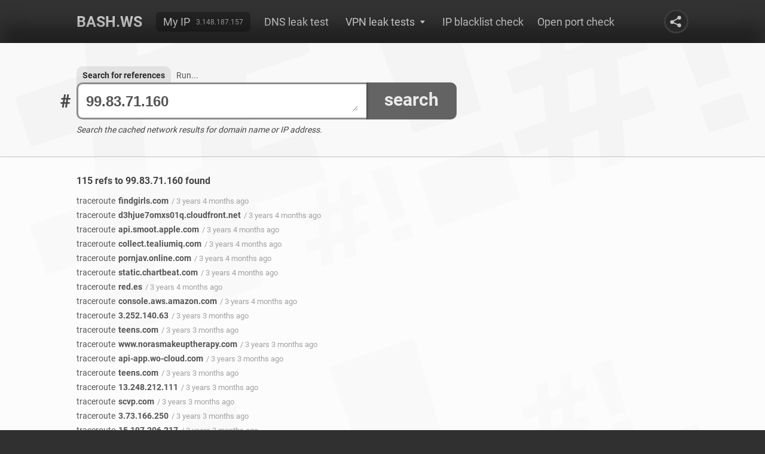

--- FILE ---
content_type: text/html; charset=UTF-8
request_url: https://bash.ws/refs/99.83.71.160
body_size: 55653
content:
<!DOCTYPE HTML>
<html lang="en">
<head>
<title>99.83.71.160 refs - bash.ws</title><link rel="stylesheet" type="text/css" href="/module/bashws/include/style.css?v=84" media="all">
<link rel="stylesheet" type="text/css" href="/module/bashws/include/fonts.css" media="all">
<link rel="stylesheet" type="text/css" href="/module/bashws/include/highlight.css?v=31" media="all">
<link rel="stylesheet" type="text/css" href="/module/bashws/include/history.css?v=1" media="all">
<link rel="stylesheet" type="text/css" href="/module/bashws/include/ref.css?v=22" media="all">
<link rel="stylesheet" type="text/css" href="/module/bashws/include/result.css?v=56" media="all">
<script src="/module/jquery/jquery.js?v=360"></script>
<script src="/module/bashws/include/index.js?v=50"></script>
<script src="/module/vatextarea/vatextarea.js"></script>
<meta name="description" content="Incoming and outgoing refs to 99.83.71.160 from network cache">
<meta name="keywords" content="search">
<meta name="Content-Type" content="text/html; charset=utf-8">
<meta name="viewport" content="width=device-width, initial-scale=1">
<link rel="apple-touch-icon" sizes="180x180" href="/apple-touch-icon.png">
<link rel="icon" type="image/png" sizes="32x32" href="/favicon-32x32.png">
<link rel="icon" type="image/png" sizes="16x16" href="/favicon-16x16.png">
<link rel="manifest" href="/site.webmanifest">
<link rel="mask-icon" href="/safari-pinned-tab.svg" color="#5bbad5">
<meta name="msapplication-TileColor" content="#da532c">
<meta name="theme-color" content="#ffffff">
<link rel="shortcut icon" href="/favicon.ico" type="image/x-icon">
<link rel="icon" href="/favicon.ico" type="image/x-icon">
<script async src="https://www.googletagmanager.com/gtag/js?id=UA-121644690-1"></script>
<script>
  window.dataLayer = window.dataLayer || [];
  function gtag(){dataLayer.push(arguments);}
  gtag('js', new Date());
  gtag('config', 'UA-121644690-1', { 'anonymize_ip': true });
</script>
<script async src="https://pagead2.googlesyndication.com/pagead/js/adsbygoogle.js?client=ca-pub-4496643161790679" crossorigin="anonymous"></script>

</head>
<body>
<div id="wrapper" class="gray">
<div id="content">
	<div id="menu">
		<div class="container">
			<ul id="main-menu">
				<li><a href="/">Bash.ws</a></li>
				
					<li><b><a href="/my-ip">My IP</a><span>3.148.187.157</span></b></li>
				<li><a href="/dnsleak">DNS leak test</a></li>
				<li>
					<div><i>VPN leak tests</i><span></span></div>
					<s>Test your VPN for IP leak</s>
					<ul>
						<li><a href="/email-leak-test">Email leak test</a></li>
						<li><a href="/webrtc-leak-test">WebRTC leak test</a></li>
						<li><a href="/torrent-leak-test">Torrent leak test</a></li>
					</ul>
				</li>
				<li><a href="/ip-blacklist-check">IP blacklist check</a></li>
				<li><a href="/open-port-check">Open port check</a></li>
			</ul>
			<div class="share"><svg><use href="#share"></use></svg></div>
		</div>
		<div class="container">
			<u>
				<span></span>
			</u>
			<div class="share"><svg><use href="#share"></use></svg></div>
			<div class="right">
				<div class="share bottom"><svg><use href="#share"></use></svg></div>
			</div>
		</div>
	</div>
	<div id="main" class="sub refs">
		<div class="container">
			<div id="cmd">
				<span><i>BASH.WS</i><b>#</b></span>
				<b>
					<u><textarea id="command" autofocus class="js-auto-size" spellcheck="false" name="command" placeholder="Host name or IP address">99.83.71.160</textarea></u>
					<em>search</em>
					<span><i>Search for references</i> <a href="/nslookup/99.83.71.160">Run...</a></span> 
				</b>
				<script>$('textarea.js-auto-size').textareaAutoSize({onresize:function(newheight,oldheight,initheight){return textarea_resize(newheight,oldheight,initheight);}});</script>
			</div>
			<div id="info">Search the cached network results for domain name or IP address.</div>
		</div>
	</div>
<div style="display:none" id="params"><div id="param" class="refs"><div class="command refs"><div class="container"><s>Search for references</s></div><span><div class="container">This is the search mode - you can use it to find references to any host in our cache. Just type the specified host and hit enter or click the button.</div></span></div><div class="command nslookup"><div class="container"><s>Nslookup arguments and description</s></div><span><div class="container"><b>NSLOOKUP</b> is a programm for querying NS server for a specified domain. This tool is commonly used for detecting the IP address of the domain (A record), but can be used for receiving other NS records. It is very similar to DIG command. Unlike DIG, <b>NSLOOKUP</b> is based on its own resolver library.</div></span><div class="line"><div class="container"><div><b>Host</b><input spellcheck="false" id="nslookuphost" name="nslookuphost" placeholder="IP address or domain name" type="text" value="" /><div>Requierd argument, specifies the host about which is querying the information.</div></div></div></div><div class="line"><div class="container"><div><b>NS server</b><input spellcheck="false" id="nslookupns-server" name="nslookupns-server" placeholder="IP address or domain name" type="text" value="" /><div>Optional argument, specifies which NS server to query.</div></div></div></div><div class="line"><div class="container"><div class="box-label"><b>Type</b><div><input name="nslookuptype" id="nslookuptypenull" type="radio" value="null" /><label for="nslookuptypenull">Not set</label></div><div><input name="nslookuptype" id="nslookuptypea" type="radio" value="A" /><label for="nslookuptypea"><i>A</i> (IPv4 address)</label></div><div><input name="nslookuptype" id="nslookuptypeaaaa" type="radio" value="AAAA" /><label for="nslookuptypeaaaa"><i>AAAA</i> (IPv6 address)</label></div><div><input name="nslookuptype" id="nslookuptypea-aaaa" type="radio" value="A+AAAA" /><label for="nslookuptypea-aaaa"><i>A+AAAA</i> (IPv4 + IPv6 addresses)</label></div><div><input name="nslookuptype" id="nslookuptypeany" type="radio" value="ANY" /><label for="nslookuptypeany"><i>ANY</i> (any record)</label></div><div><input name="nslookuptype" id="nslookuptypecname" type="radio" value="CNAME" /><label for="nslookuptypecname"><i>CNAME</i> (cannonical name)</label></div><div><input name="nslookuptype" id="nslookuptypemx" type="radio" value="MX" /><label for="nslookuptypemx"><i>MX</i> (mail exchanger record)</label></div><div><input name="nslookuptype" id="nslookuptypens" type="radio" value="NS" /><label for="nslookuptypens"><i>NS</i> (name server record)</label></div><div><input name="nslookuptype" id="nslookuptypeptr" type="radio" value="PTR" /><label for="nslookuptypeptr"><i>PTR</i> (pointer record)</label></div><div><input name="nslookuptype" id="nslookuptypesoa" type="radio" value="SOA" /><label for="nslookuptypesoa"><i>SOA</i> (start of authority record)</label></div><div><input name="nslookuptype" id="nslookuptypesrv" type="radio" value="SRV" /><label for="nslookuptypesrv"><i>SRV</i> (service record)</label></div><div><input name="nslookuptype" id="nslookuptypetxt" type="radio" value="TXT" /><label for="nslookuptypetxt"><i>TXT</i> (text information records)</label></div></div></div></div><div class="line"><div class="container"><div><b>Port</b><input spellcheck="false" id="nslookupport" name="nslookupport" placeholder="Non zero numeric value" type="text" value="" /><div>Optional argument, specifies the NS server port (53 by default)</div></div></div></div><div class="line"><div class="container"><div class="box-label"><b>Debug</b><div><input name="nslookupdebug" id="nslookupdebugnull" type="radio" value="null" /><label for="nslookupdebugnull">Not set</label></div><div><input name="nslookupdebug" id="nslookupdebug-debug" type="radio" value="-debug" /><label for="nslookupdebug-debug"><i>-debug</i> (show debug information)</label></div><div><input name="nslookupdebug" id="nslookupdebug-nodebug" type="radio" value="-nodebug" /><label for="nslookupdebug-nodebug"><i>-nodebug</i> (no debug information in output, default)</label></div></div></div></div><div class="line"><div class="container"><div class="box-label"><b>Debug2</b><div><input name="nslookupdebug2" id="nslookupdebug2null" type="radio" value="null" /><label for="nslookupdebug2null">Not set</label></div><div><input name="nslookupdebug2" id="nslookupdebug2-d2" type="radio" value="-d2" /><label for="nslookupdebug2-d2"><i>-d2</i> (show debug level 2 information)</label></div><div><input name="nslookupdebug2" id="nslookupdebug2-nod2" type="radio" value="-nod2" /><label for="nslookupdebug2-nod2"><i>-nod2</i> (no debug level 2 information in output, default)</label></div></div></div></div></div><div class="command ping"><div class="container"><s>Ping arguments and description</s></div><span><div class="container"><b>PING</b> is the network command, which lets you check whether or not the host is alive and responding. The special protocol <b>ICMP</b> is used for pinging. See RFC 792 for <b>ICMP</b> protocol details. You can find the command arguments below.</div></span><div class="line"><div class="container"><div><b>Host</b><input spellcheck="false" id="pinghost" name="pinghost" placeholder="IP address or domain name" type="text" value="" /><div>Requierd argument, can be an IP or domain name.</div></div></div></div><div class="line"><div class="container"><div class="box-label"><b>Protocol</b><div><input name="pingprotocol" id="pingprotocolnull" type="radio" value="null" /><label for="pingprotocolnull">Not set (auto)</label></div><div><input name="pingprotocol" id="pingprotocol-4" type="radio" value="-4" /><label for="pingprotocol-4"><i>-4</i> (force to use IPv4 only)</label></div><div><input name="pingprotocol" id="pingprotocol-6" type="radio" value="-6" /><label for="pingprotocol-6"><i>-6</i> (force to use IPv6 only)</label></div></div></div></div><div class="line"><div class="container"><div><b>Packet size</b><input spellcheck="false" id="pingpacket-size" name="pingpacket-size" placeholder="Numeric value" type="text" value="" /><div>By default it is 56 bytes, which translates into 64 ICMP data bytes (8 bytes of ICMP header are added)</div></div></div></div><div class="line"><div class="container"><div class="box-label"><b>Map IP</b><div><input name="pingmap-ip" id="pingmap-ipnull" type="radio" value="null" /><label for="pingmap-ipnull">Not set</label></div><div><input name="pingmap-ip" id="pingmap-ip-n" type="radio" value="-n" /><label for="pingmap-ip-n"><i>-n</i> (do not map IP to hostname)</label></div></div></div></div><div class="line"><div class="container"><div class="box-label"><b>MTU</b><div><input name="pingmtu" id="pingmtunull" type="radio" value="null" /><label for="pingmtunull">Not set</label></div><div><input name="pingmtu" id="pingmtu-m-do" type="radio" value="-M do" /><label for="pingmtu-m-do"><i>-M do</i> (prohibit fragmentation)</label></div><div><input name="pingmtu" id="pingmtu-m-want" type="radio" value="-M want" /><label for="pingmtu-m-want"><i>-M want</i> (fragment locally when packet size is large)</label></div><div><input name="pingmtu" id="pingmtu-m-dont" type="radio" value="-M dont" /><label for="pingmtu-m-dont"><i>-M dont</i> (do not set DF flag)</label></div></div></div></div><div class="line"><div class="container"><div class="box-label"><b>Timestamp</b><div><input name="pingtimestamp" id="pingtimestampnull" type="radio" value="null" /><label for="pingtimestampnull">Not set</label></div><div><input name="pingtimestamp" id="pingtimestamp-d" type="radio" value="-D" /><label for="pingtimestamp-d"><i>-D</i> (print timestamp)</label></div></div></div></div></div><div class="command whois"><div class="container"><s>Whois arguments and description</s></div><span><div class="container"><b>WHOIS</b> searches Whois servers for the object (domain or IP). The special <b>WHOIS</b> protocol is used for querying the Whois servers. See RFC 3912 for the protocol specification. This command is available on all linux systems and has a lot of arguments. The most important argument is host address. See the arguments decription below.</div></span><div class="line"><div class="container"><div><b>Host</b><input spellcheck="false" id="whoishost" name="whoishost" placeholder="IP address or domain name" type="text" value="" /><div>Requierd argument, can be an IP or domain name.</div></div></div></div></div><div class="command host"><div class="container"><s>Host arguments and description</s></div><span><div class="container"><b>HOST</b> is a DNS lookup utility. You can use it to convert names to IP addresses and vice versa. It is similar to <b>DIG</b> and <b>NSLOOKUP</b>. This command is available on all linux distributives. There are several arguments. You can find decription of the arguments below.</div></span><div class="line"><div class="container"><div><b>Host</b><input spellcheck="false" id="hosthost" name="hosthost" placeholder="IP address or domain name" type="text" value="" /><div>Requierd argument, can be an IP or domain name.</div></div></div></div><div class="line"><div class="container"><div><b>NS server</b><input spellcheck="false" id="hostns-server" name="hostns-server" placeholder="IP address or domain name" type="text" value="" /><div>Optional argument, can be an IP or domain of name server</div></div></div></div><div class="line"><div class="container"><div class="box-label"><b>Protocol</b><div><input name="hostprotocol" id="hostprotocolnull" type="radio" value="null" /><label for="hostprotocolnull">Not set (auto)</label></div><div><input name="hostprotocol" id="hostprotocol-4" type="radio" value="-4" /><label for="hostprotocol-4"><i>-4</i> (force to use IPv4 only)</label></div><div><input name="hostprotocol" id="hostprotocol-6" type="radio" value="-6" /><label for="hostprotocol-6"><i>-6</i> (force to use IPv6 only)</label></div></div></div></div><div class="line"><div class="container"><div class="box-label"><b>Type</b><div><input name="hosttype" id="hosttypenull" type="radio" value="null" /><label for="hosttypenull">Not set</label></div><div><input name="hosttype" id="hosttypea" type="radio" value="A" /><label for="hosttypea"><i>A</i> (IPv4 address)</label></div><div><input name="hosttype" id="hosttypeaaaa" type="radio" value="AAAA" /><label for="hosttypeaaaa"><i>AAAA</i> (IPv6 address)</label></div><div><input name="hosttype" id="hosttypea-aaaa" type="radio" value="A+AAAA" /><label for="hosttypea-aaaa"><i>A+AAAA</i> (IPv4 + IPv6 addresses)</label></div><div><input name="hosttype" id="hosttypeany" type="radio" value="ANY" /><label for="hosttypeany"><i>ANY</i> (any record)</label></div><div><input name="hosttype" id="hosttypecname" type="radio" value="CNAME" /><label for="hosttypecname"><i>CNAME</i> (cannonical name)</label></div><div><input name="hosttype" id="hosttypemx" type="radio" value="MX" /><label for="hosttypemx"><i>MX</i> (mail exchanger record)</label></div><div><input name="hosttype" id="hosttypens" type="radio" value="NS" /><label for="hosttypens"><i>NS</i> (name server record)</label></div><div><input name="hosttype" id="hosttypeptr" type="radio" value="PTR" /><label for="hosttypeptr"><i>PTR</i> (pointer record)</label></div><div><input name="hosttype" id="hosttypesoa" type="radio" value="SOA" /><label for="hosttypesoa"><i>SOA</i> (start of authority record)</label></div><div><input name="hosttype" id="hosttypesrv" type="radio" value="SRV" /><label for="hosttypesrv"><i>SRV</i> (service record)</label></div><div><input name="hosttype" id="hosttypetxt" type="radio" value="TXT" /><label for="hosttypetxt"><i>TXT</i> (text information records)</label></div></div></div></div><div class="line"><div class="container"><div class="box-label"><b>All</b><div><input name="hostall" id="hostallnull" type="radio" value="null" /><label for="hostallnull">Not set</label></div><div><input name="hostall" id="hostall-a" type="radio" value="-a" /><label for="hostall-a"><i>-a</i> (show the all information, this is equal to <i>-v -t ANY</i>)</label></div></div></div></div><div class="line"><div class="container"><div class="box-label"><b>Verbose mode</b><div><input name="hostverbose-mode" id="hostverbose-modenull" type="radio" value="null" /><label for="hostverbose-modenull">Not set</label></div><div><input name="hostverbose-mode" id="hostverbose-mode-v" type="radio" value="-v" /><label for="hostverbose-mode-v"><i>-v</i> (turn on verbose mode)</label></div></div></div></div></div><div class="command traceroute"><div class="container"><s>Traceroute arguments and description</s></div><span><div class="container"><b>TRACEROUTE</b> is the network diagnostic command. This command tracks the route packets taken from an IP network on their way to a given host. ICMP or UDP packets are used. See the command arguments below.</div></span><div class="line"><div class="container"><div><b>Host</b><input spellcheck="false" id="traceroutehost" name="traceroutehost" placeholder="IP address or domain name" type="text" value="" /><div>Requierd argument, can be an IP or domain name.</div></div></div></div><div class="line"><div class="container"><div class="box-label"><b>Fragmentation</b><div><input name="traceroutefragmentation" id="traceroutefragmentationnull" type="radio" value="null" /><label for="traceroutefragmentationnull">Not set (auto)</label></div><div><input name="traceroutefragmentation" id="traceroutefragmentation-f" type="radio" value="-F" /><label for="traceroutefragmentation-f"><i>-F</i> (do not fragment probe packets)</label></div></div></div></div><div class="line"><div class="container"><div class="box-label"><b>ICMP</b><div><input name="tracerouteicmp" id="tracerouteicmpnull" type="radio" value="null" /><label for="tracerouteicmpnull">Not set (UDP probes)</label></div><div><input name="tracerouteicmp" id="tracerouteicmp-i" type="radio" value="-I" /><label for="tracerouteicmp-i"><i>-I</i> (Use ICMP ECHO for probes)</label></div></div></div></div><div class="line"><div class="container"><div class="box-label"><b>TCP</b><div><input name="traceroutetcp" id="traceroutetcpnull" type="radio" value="null" /><label for="traceroutetcpnull">Not set</label></div><div><input name="traceroutetcp" id="traceroutetcp-t" type="radio" value="-T" /><label for="traceroutetcp-t"><i>-T</i> (Use TCP SYN for probes)</label></div></div></div></div><div class="line"><div class="container"><div class="box-label"><b>Map IP</b><div><input name="traceroutemap-ip" id="traceroutemap-ipnull" type="radio" value="null" /><label for="traceroutemap-ipnull">Not set (auto)</label></div><div><input name="traceroutemap-ip" id="traceroutemap-ip-n" type="radio" value="-n" /><label for="traceroutemap-ip-n"><i>-n</i> (do not try to map IP to hostnames)</label></div></div></div></div><div class="line"><div class="container"><div class="box-label"><b>Protocol</b><div><input name="tracerouteprotocol" id="tracerouteprotocolnull" type="radio" value="null" /><label for="tracerouteprotocolnull">Not set (auto)</label></div><div><input name="tracerouteprotocol" id="tracerouteprotocol-4" type="radio" value="-4" /><label for="tracerouteprotocol-4"><i>-4</i> (IPv4)</label></div><div><input name="tracerouteprotocol" id="tracerouteprotocol-6" type="radio" value="-6" /><label for="tracerouteprotocol-6"><i>-6</i> (IPv6)</label></div></div></div></div><div class="line"><div class="container"><div><b>Port</b><input spellcheck="false" id="tracerouteport" name="tracerouteport" placeholder="Non zero numeric value" type="text" value="" /><div>For UDP specifies the destination port</div></div></div></div></div><div class="command geoiplookup"><div class="container"><s>Geoiplookup arguments and description</s></div><span><div class="container">GEOIPLOOKUP lets you detect the location of a host. A preparsed WHOIS database is used for detecting the location of IP or domain. There are a lot of independent geoip databases in the Internet, so the same host can have different locations in those databases. GEOIPLOOKUP is not a built-in Linux command. The command has only one argument - host address.</div></span><div class="line"><div class="container"><div><b>Host</b><input spellcheck="false" id="geoiplookuphost" name="geoiplookuphost" placeholder="IP address" type="text" value="" /><div>Requierd argument, can be an IP address only</div></div></div></div></div><div class="command dig"><div class="container"><s>Dig arguments and description</s></div><span><div class="container">The <b>DIG</b> command is a part of BIND package, available on all linux distributives. It is used for querying Domain Name Servers (DNS) using standard operating system libraries and display answers from these DNS servers. Domain Information Groper (DIG) is useful for troubleshooting DNS issues. You can find <b>DIG</b> arguments below.</div></span><div class="line"><div class="container"><div><b>Host</b><input spellcheck="false" id="dighost" name="dighost" placeholder="IP address or domain name" type="text" value="" /><div>Requierd argument, can be an IP or domain name.</div></div></div></div><div class="line"><div class="container"><div><b>NS server</b><input spellcheck="false" id="digns-server" name="digns-server" placeholder="IP address or domain name" type="text" value="" /><div>Requierd argument, can be an IP or domain name.</div></div></div></div><div class="line"><div class="container"><div class="box-label"><b>Type</b><div><input name="digtype" id="digtypenull" type="radio" value="null" /><label for="digtypenull">Not set</label></div><div><input name="digtype" id="digtypea" type="radio" value="A" /><label for="digtypea"><i>A</i> (IPv4 address)</label></div><div><input name="digtype" id="digtypeaaaa" type="radio" value="AAAA" /><label for="digtypeaaaa"><i>AAAA</i> (IPv6 address)</label></div><div><input name="digtype" id="digtypea-aaaa" type="radio" value="A+AAAA" /><label for="digtypea-aaaa"><i>A+AAAA</i> (IPv4 + IPv6 addresses)</label></div><div><input name="digtype" id="digtypeany" type="radio" value="ANY" /><label for="digtypeany"><i>ANY</i> (any record)</label></div><div><input name="digtype" id="digtypecname" type="radio" value="CNAME" /><label for="digtypecname"><i>CNAME</i> (cannonical name)</label></div><div><input name="digtype" id="digtypemx" type="radio" value="MX" /><label for="digtypemx"><i>MX</i> (mail exchanger record)</label></div><div><input name="digtype" id="digtypens" type="radio" value="NS" /><label for="digtypens"><i>NS</i> (name server record)</label></div><div><input name="digtype" id="digtypeptr" type="radio" value="PTR" /><label for="digtypeptr"><i>PTR</i> (pointer record)</label></div><div><input name="digtype" id="digtypesoa" type="radio" value="SOA" /><label for="digtypesoa"><i>SOA</i> (start of authority record)</label></div><div><input name="digtype" id="digtypesrv" type="radio" value="SRV" /><label for="digtypesrv"><i>SRV</i> (service record)</label></div><div><input name="digtype" id="digtypetxt" type="radio" value="TXT" /><label for="digtypetxt"><i>TXT</i> (text information records)</label></div></div></div></div><div class="line"><div class="container"><div class="box-label"><b>Trace</b><div><input name="digtrace" id="digtracenull" type="radio" value="null" /><label for="digtracenull">Not set</label></div><div><input name="digtrace" id="digtrace-trace" type="radio" value="+trace" /><label for="digtrace-trace"><i>+trace</i> (enable tracing)</label></div><div><input name="digtrace" id="digtrace-notrace" type="radio" value="+notrace" /><label for="digtrace-notrace"><i>+notrace</i> (disable tracing)</label></div></div></div></div><div class="line"><div class="container"><div class="box-label"><b>Tcp</b><div><input name="digtcp" id="digtcpnull" type="radio" value="null" /><label for="digtcpnull">Not set</label></div><div><input name="digtcp" id="digtcp-tcp" type="radio" value="+tcp" /><label for="digtcp-tcp"><i>+tcp</i> (use TCP when querying name servers)</label></div><div><input name="digtcp" id="digtcp-notcp" type="radio" value="+notcp" /><label for="digtcp-notcp"><i>+notcp</i> (disable TCP when querying name servers)</label></div></div></div></div><div class="line"><div class="container"><div class="box-label"><b>Ignore</b><div><input name="digignore" id="digignorenull" type="radio" value="null" /><label for="digignorenull">Not set</label></div><div><input name="digignore" id="digignore-ignore" type="radio" value="+ignore" /><label for="digignore-ignore"><i>+ignore</i> (ignore truncation in UDP responses instead of retrying with TCP)</label></div><div><input name="digignore" id="digignore-noignore" type="radio" value="+noignore" /><label for="digignore-noignore"><i>+noignore</i> (retry with TCP when UDP responses is truncated)</label></div></div></div></div><div class="line"><div class="container"><div class="box-label"><b>AA only</b><div><input name="digaa-only" id="digaa-onlynull" type="radio" value="null" /><label for="digaa-onlynull">Not set</label></div><div><input name="digaa-only" id="digaa-only-aaonly" type="radio" value="+aaonly" /><label for="digaa-only-aaonly"><i>+aaonly</i> (set AA flag in the query)</label></div><div><input name="digaa-only" id="digaa-only-noaaonly" type="radio" value="+noaaonly" /><label for="digaa-only-noaaonly"><i>+noaaonly</i> (do not set AA flag in the query)</label></div></div></div></div><div class="line"><div class="container"><div class="box-label"><b>AD flag</b><div><input name="digad-flag" id="digad-flagnull" type="radio" value="null" /><label for="digad-flagnull">Not set</label></div><div><input name="digad-flag" id="digad-flag-adflag" type="radio" value="+adflag" /><label for="digad-flag-adflag"><i>+adflag</i> (set AD flag "authentic data" in the query)</label></div><div><input name="digad-flag" id="digad-flag-notrace" type="radio" value="+notrace" /><label for="digad-flag-notrace"><i>+noadflag</i> (do not set AD flag in the query)</label></div></div></div></div><div class="line"><div class="container"><div class="box-label"><b>CD flag</b><div><input name="digcd-flag" id="digcd-flagnull" type="radio" value="null" /><label for="digcd-flagnull">Not set</label></div><div><input name="digcd-flag" id="digcd-flag-cdflag" type="radio" value="+cdflag" /><label for="digcd-flag-cdflag"><i>+cdflag</i> (set CD "checking disabled" bit in the query)</label></div><div><input name="digcd-flag" id="digcd-flag-nocdflag" type="radio" value="+nocdflag" /><label for="digcd-flag-nocdflag"><i>+nocdflag</i> (do not set CD flag in the query)</label></div></div></div></div><div class="line"><div class="container"><div class="box-label"><b>Show class</b><div><input name="digshow-class" id="digshow-classnull" type="radio" value="null" /><label for="digshow-classnull">Not set</label></div><div><input name="digshow-class" id="digshow-class-cl" type="radio" value="+cl" /><label for="digshow-class-cl"><i>+cl</i> (display the CLASS when printing the record)</label></div><div><input name="digshow-class" id="digshow-class-nocdflag" type="radio" value="+nocdflag" /><label for="digshow-class-nocdflag"><i>+nocl</i> (do not show the CLASS)</label></div></div></div></div><div class="line"><div class="container"><div class="box-label"><b>Show TTL</b><div><input name="digshow-ttl" id="digshow-ttlnull" type="radio" value="null" /><label for="digshow-ttlnull">Not set</label></div><div><input name="digshow-ttl" id="digshow-ttl-ttlid" type="radio" value="+ttlid" /><label for="digshow-ttl-ttlid"><i>+ttlid</i> (display the TTL when printing the record)</label></div><div><input name="digshow-ttl" id="digshow-ttl-nottlid" type="radio" value="+nottlid" /><label for="digshow-ttl-nottlid"><i>+nottlid</i> (do not show the TTL)</label></div></div></div></div><div class="line"><div class="container"><div class="box-label"><b>Answer</b><div><input name="diganswer" id="diganswernull" type="radio" value="null" /><label for="diganswernull">Not set</label></div><div><input name="diganswer" id="diganswer-answer" type="radio" value="+answer" /><label for="diganswer-answer"><i>+answer</i> (display answer section, default)</label></div><div><input name="diganswer" id="diganswer-noanswer" type="radio" value="+noanswer" /><label for="diganswer-noanswer"><i>+noanswer</i> (do not display answer section of a reply)</label></div></div></div></div><div class="line"><div class="container"><div class="box-label"><b>Comments</b><div><input name="digcomments" id="digcommentsnull" type="radio" value="null" /><label for="digcommentsnull">Not set</label></div><div><input name="digcomments" id="digcomments-comments" type="radio" value="+comments" /><label for="digcomments-comments"><i>+comments</i> (display comments section, default)</label></div><div><input name="digcomments" id="digcomments-nocomments" type="radio" value="+nocomments" /><label for="digcomments-nocomments"><i>+nocomments</i> (do not display comments section)</label></div></div></div></div><div class="line"><div class="container"><div class="box-label"><b>Recurse</b><div><input name="digrecurse" id="digrecursenull" type="radio" value="null" /><label for="digrecursenull">Not set</label></div><div><input name="digrecurse" id="digrecurse-recurse" type="radio" value="+recurse" /><label for="digrecurse-recurse"><i>+recurse</i> (toggle RD bit in the query, default)</label></div><div><input name="digrecurse" id="digrecurse-norecurse" type="radio" value="+norecurse" /><label for="digrecurse-norecurse"><i>+norecurse</i> (disable recursion in the query)</label></div></div></div></div><div class="line"><div class="container"><div class="box-label"><b>Short</b><div><input name="digshort" id="digshortnull" type="radio" value="null" /><label for="digshortnull">Not set</label></div><div><input name="digshort" id="digshort-short" type="radio" value="+short" /><label for="digshort-short"><i>+short</i> (provide a terse answer)</label></div><div><input name="digshort" id="digshort-noshort" type="radio" value="+noshort" /><label for="digshort-noshort"><i>+noshort</i> (print answer in verbose form, default)</label></div></div></div></div><div class="line"><div class="container"><div class="box-label"><b>Cmd</b><div><input name="digcmd" id="digcmdnull" type="radio" value="null" /><label for="digcmdnull">Not set</label></div><div><input name="digcmd" id="digcmd-cmd" type="radio" value="+cmd" /><label for="digcmd-cmd"><i>+cmd</i> (print dig version as a comment, default)</label></div><div><input name="digcmd" id="digcmd-nocmd" type="radio" value="+nocmd" /><label for="digcmd-nocmd"><i>+nocmd</i> (do not pring dig version)</label></div></div></div></div><div class="line"><div class="container"><div class="box-label"><b>Identify</b><div><input name="digidentify" id="digidentifynull" type="radio" value="null" /><label for="digidentifynull">Not set</label></div><div><input name="digidentify" id="digidentify-identify" type="radio" value="+identify" /><label for="digidentify-identify"><i>+identify</i> (show the IP address and port number of the server that provides the answer)</label></div><div><input name="digidentify" id="digidentify-noidentify" type="radio" value="+noidentify" /><label for="digidentify-noidentify"><i>+noidentify</i> (do not show the IP address and port number of the answered server, default)</label></div></div></div></div><div class="line"><div class="container"><div class="box-label"><b>Stats</b><div><input name="digstats" id="digstatsnull" type="radio" value="null" /><label for="digstatsnull">Not set</label></div><div><input name="digstats" id="digstats-stats" type="radio" value="+stats" /><label for="digstats-stats"><i>+stats</i> (show statistics, default)</label></div><div><input name="digstats" id="digstats-nostats" type="radio" value="+nostats" /><label for="digstats-nostats"><i>+nostats</i> (do not show statistics)</label></div></div></div></div><div class="line"><div class="container"><div class="box-label"><b>Authority</b><div><input name="digauthority" id="digauthoritynull" type="radio" value="null" /><label for="digauthoritynull">Not set</label></div><div><input name="digauthority" id="digauthority-authority" type="radio" value="+authority" /><label for="digauthority-authority"><i>+authority</i> (display authority section of a reply, default)</label></div><div><input name="digauthority" id="digauthority-noauthority" type="radio" value="+noauthority" /><label for="digauthority-noauthority"><i>+noauthority</i> (do not show authority section)</label></div></div></div></div><div class="line"><div class="container"><div class="box-label"><b>Additional</b><div><input name="digadditional" id="digadditionalnull" type="radio" value="null" /><label for="digadditionalnull">Not set</label></div><div><input name="digadditional" id="digadditional-additional" type="radio" value="+additional" /><label for="digadditional-additional"><i>+additional</i> (display additional section of a reply, default)</label></div><div><input name="digadditional" id="digadditional-noadditional" type="radio" value="+noadditional" /><label for="digadditional-noadditional"><i>+noadditional</i> (do not show additional section)</label></div></div></div></div><div class="line"><div class="container"><div class="box-label"><b>All</b><div><input name="digall" id="digallnull" type="radio" value="null" /><label for="digallnull">Not set</label></div><div><input name="digall" id="digall-all" type="radio" value="+all" /><label for="digall-all"><i>+all</i> (set all display flag)</label></div><div><input name="digall" id="digall-noall" type="radio" value="+noall" /><label for="digall-noall"><i>+noall</i> (clear all display flag)</label></div></div></div></div><div class="line"><div class="container"><div class="box-label"><b>Multiline</b><div><input name="digmultiline" id="digmultilinenull" type="radio" value="null" /><label for="digmultilinenull">Not set</label></div><div><input name="digmultiline" id="digmultiline-multiline" type="radio" value="+multiline" /><label for="digmultiline-multiline"><i>+multiline</i> (print records in multi-line format with comments)</label></div><div><input name="digmultiline" id="digmultiline-nomultiline" type="radio" value="+nomultiline" /><label for="digmultiline-nomultiline"><i>+nomultiline</i> (print records in single line format, default)</label></div></div></div></div><div class="line"><div class="container"><div class="box-label"><b>One SOA</b><div><input name="digone-soa" id="digone-soanull" type="radio" value="null" /><label for="digone-soanull">Not set</label></div><div><input name="digone-soa" id="digone-soa-onesoa" type="radio" value="+onesoa" /><label for="digone-soa-onesoa"><i>+onesoa</i> (print only one SOA record when performing an AXFR)</label></div><div><input name="digone-soa" id="digone-soa-noonesoa" type="radio" value="+noonesoa" /><label for="digone-soa-noonesoa"><i>+noonesoa</i> (print both the starting and ending SOA records, default)</label></div></div></div></div><div class="line"><div class="container"><div class="box-label"><b>Fail</b><div><input name="digfail" id="digfailnull" type="radio" value="null" /><label for="digfailnull">Not set</label></div><div><input name="digfail" id="digfail-fail" type="radio" value="+fail" /><label for="digfail-fail"><i>+fail</i> (try the next server if you receive SERVFAIL)</label></div><div><input name="digfail" id="digfail-nofail" type="radio" value="+nofail" /><label for="digfail-nofail"><i>+nofail</i> (do not try the next server if you receive SERVFAIL, default)</label></div></div></div></div><div class="line"><div class="container"><div class="box-label"><b>Best effort</b><div><input name="digbest-effort" id="digbest-effortnull" type="radio" value="null" /><label for="digbest-effortnull">Not set</label></div><div><input name="digbest-effort" id="digbest-effort-besteffort" type="radio" value="+besteffort" /><label for="digbest-effort-besteffort"><i>+besteffort</i> (attempt to display the contents of messages which are malformed)</label></div><div><input name="digbest-effort" id="digbest-effort-nobesteffort" type="radio" value="+nobesteffort" /><label for="digbest-effort-nobesteffort"><i>+nobesteffort</i> (do not display malformed answers, default)</label></div></div></div></div><div class="line"><div class="container"><div class="box-label"><b>DNSSEC</b><div><input name="digdnssec" id="digdnssecnull" type="radio" value="null" /><label for="digdnssecnull">Not set</label></div><div><input name="digdnssec" id="digdnssec-dnssec" type="radio" value="+dnssec" /><label for="digdnssec-dnssec"><i>+dnssec</i> (request DNSSEC records be sent by setting the DNSSEC OK bit "DO" in the OPT record)</label></div><div><input name="digdnssec" id="digdnssec-nodnssec" type="radio" value="+nodnssec" /><label for="digdnssec-nodnssec"><i>+nodnssec</i> (do not request DNSSEC records)</label></div></div></div></div><div class="line"><div class="container"><div class="box-label"><b>EDNS ID request</b><div><input name="digedns-id-request" id="digedns-id-requestnull" type="radio" value="null" /><label for="digedns-id-requestnull">Not set</label></div><div><input name="digedns-id-request" id="digedns-id-request-nsid" type="radio" value="+nsid" /><label for="digedns-id-request-nsid"><i>+nsid</i> (include an EDNS name server ID request when sending a query)</label></div><div><input name="digedns-id-request" id="digedns-id-request-nonsid" type="radio" value="+nonsid" /><label for="digedns-id-request-nonsid"><i>+nonsid</i> (do not include an EDNS name server ID request)</label></div></div></div></div></div></div></div>		<div class="result ref">
			<div class="container">
				<div id="ref">
<div class="ref-ln"><h1>115 refs to 99.83.71.160 found</h1></div><div class="ref-ln"><a target=_blank href="/traceroute/findgirls.com?history=124459"><span>traceroute</span>findgirls.com</a><i>/ 3 years 4 months ago</i></div><div class="ref-ln"><a target=_blank href="/traceroute/d3hjue7omxs01q.cloudfront.net"><span>traceroute</span>d3hjue7omxs01q.cloudfront.net</a><i>/ 3 years 4 months ago</i></div><div class="ref-ln"><a target=_blank href="/traceroute/api.smoot.apple.com?history=125870"><span>traceroute</span>api.smoot.apple.com</a><i>/ 3 years 4 months ago</i></div><div class="ref-ln"><a target=_blank href="/traceroute/collect.tealiumiq.com"><span>traceroute</span>collect.tealiumiq.com</a><i>/ 3 years 4 months ago</i></div><div class="ref-ln"><a target=_blank href="/traceroute/pornjav.online.com"><span>traceroute</span>pornjav.online.com</a><i>/ 3 years 4 months ago</i></div><div class="ref-ln"><a target=_blank href="/traceroute/static.chartbeat.com"><span>traceroute</span>static.chartbeat.com</a><i>/ 3 years 4 months ago</i></div><div class="ref-ln"><a target=_blank href="/traceroute/red.es"><span>traceroute</span>red.es</a><i>/ 3 years 4 months ago</i></div><div class="ref-ln"><a target=_blank href="/traceroute/console.aws.amazon.com"><span>traceroute</span>console.aws.amazon.com</a><i>/ 3 years 4 months ago</i></div><div class="ref-ln"><a target=_blank href="/traceroute/3.252.140.63"><span>traceroute</span>3.252.140.63</a><i>/ 3 years 3 months ago</i></div><div class="ref-ln"><a target=_blank href="/traceroute/teens.com?history=134912"><span>traceroute</span>teens.com</a><i>/ 3 years 3 months ago</i></div><div class="ref-ln"><a target=_blank href="/traceroute/www.norasmakeuptherapy.com"><span>traceroute</span>www.norasmakeuptherapy.com</a><i>/ 3 years 3 months ago</i></div><div class="ref-ln"><a target=_blank href="/traceroute/api-app.wo-cloud.com"><span>traceroute</span>api-app.wo-cloud.com</a><i>/ 3 years 3 months ago</i></div><div class="ref-ln"><a target=_blank href="/traceroute/teens.com"><span>traceroute</span>teens.com</a><i>/ 3 years 3 months ago</i></div><div class="ref-ln"><a target=_blank href="/traceroute/13.248.212.111"><span>traceroute</span>13.248.212.111</a><i>/ 3 years 3 months ago</i></div><div class="ref-ln"><a target=_blank href="/traceroute/scvp.com?history=137669"><span>traceroute</span>scvp.com</a><i>/ 3 years 3 months ago</i></div><div class="ref-ln"><a target=_blank href="/traceroute/3.73.166.250"><span>traceroute</span>3.73.166.250</a><i>/ 3 years 3 months ago</i></div><div class="ref-ln"><a target=_blank href="/traceroute/15.197.206.217?history=140452"><span>traceroute</span>15.197.206.217</a><i>/ 3 years 3 months ago</i></div><div class="ref-ln"><a target=_blank href="/traceroute/ns1p.net"><span>traceroute</span>ns1p.net</a><i>/ 3 years 3 months ago</i></div><div class="ref-ln"><a target=_blank href="/traceroute/key-systems.net?history=141874"><span>traceroute</span>key-systems.net</a><i>/ 3 years 3 months ago</i></div><div class="ref-ln"><a target=_blank href="/traceroute/lijit.com"><span>traceroute</span>lijit.com</a><i>/ 3 years 3 months ago</i></div><div class="ref-ln"><a target=_blank href="/traceroute/3.127.203.93"><span>traceroute</span>3.127.203.93</a><i>/ 3 years 2 months ago</i></div><div class="ref-ln"><a target=_blank href="/traceroute/eabithecon.xyz"><span>traceroute</span>eabithecon.xyz</a><i>/ 3 years 2 months ago</i></div><div class="ref-ln"><a target=_blank href="/traceroute/18.133.136.186"><span>traceroute</span>18.133.136.186</a><i>/ 3 years 2 months ago</i></div><div class="ref-ln"><a target=_blank href="/traceroute/18.130.191.91"><span>traceroute</span>18.130.191.91</a><i>/ 3 years 2 months ago</i></div><div class="ref-ln"><a target=_blank href="/traceroute/abogadology.com"><span>traceroute</span>abogadology.com</a><i>/ 3 years 2 months ago</i></div><div class="ref-ln"><a target=_blank href="/traceroute/netflix.com?history=154883"><span>traceroute</span>netflix.com</a><i>/ 3 years 2 months ago</i></div><div class="ref-ln"><a target=_blank href="/traceroute/samsung-directory.edge.hiyaapi.com"><span>traceroute</span>samsung-directory.edge.hiyaapi.com</a><i>/ 3 years 2 months ago</i></div><div class="ref-ln"><a target=_blank href="/traceroute/d3lopmpcew67el.cloudfront.net?history=160116"><span>traceroute</span>d3lopmpcew67el.cloudfront.net</a><i>/ 3 years 2 months ago</i></div><div class="ref-ln"><a target=_blank href="/traceroute/slack.com"><span>traceroute</span>slack.com</a><i>/ 3 years 2 months ago</i></div><div class="ref-ln"><a target=_blank href="/traceroute/playvalorant.com"><span>traceroute</span>playvalorant.com</a><i>/ 3 years 2 months ago</i></div><div class="ref-ln"><a target=_blank href="/traceroute/tlx.3lift.com"><span>traceroute</span>tlx.3lift.com</a><i>/ 3 years 2 months ago</i></div><div class="ref-ln"><a target=_blank href="/traceroute/dt5602vnjxv0c.cloudfront.net"><span>traceroute</span>dt5602vnjxv0c.cloudfront.net</a><i>/ 3 years 2 months ago</i></div><div class="ref-ln"><a target=_blank href="/traceroute/chandandns.ml"><span>traceroute</span>chandandns.ml</a><i>/ 3 years 2 months ago</i></div><div class="ref-ln"><a target=_blank href="/traceroute/numericcitizen.io"><span>traceroute</span>numericcitizen.io</a><i>/ 3 years 2 months ago</i></div><div class="ref-ln"><a target=_blank href="/traceroute/nataliafadeev.com"><span>traceroute</span>nataliafadeev.com</a><i>/ 3 years 2 months ago</i></div><div class="ref-ln"><a target=_blank href="/traceroute/d1rtiksidvgi3p.cloudfront.net?history=169630"><span>traceroute</span>d1rtiksidvgi3p.cloudfront.net</a><i>/ 3 years 2 months ago</i></div><div class="ref-ln"><a target=_blank href="/traceroute/d1rtiksidvgi3p.cloudfront.net"><span>traceroute</span>d1rtiksidvgi3p.cloudfront.net</a><i>/ 3 years 2 months ago</i></div><div class="ref-ln"><a target=_blank href="/traceroute/videobyte.com"><span>traceroute</span>videobyte.com</a><i>/ 3 years 2 months ago</i></div><div class="ref-ln"><a target=_blank href="/traceroute/espn.com"><span>traceroute</span>espn.com</a><i>/ 3 years 2 months ago</i></div><div class="ref-ln"><a target=_blank href="/traceroute/herhomeou.xyz?history=171859"><span>traceroute</span>herhomeou.xyz</a><i>/ 3 years 1 month ago</i></div><div class="ref-ln"><a target=_blank href="/traceroute/shota.nl"><span>traceroute</span>shota.nl</a><i>/ 3 years 1 month ago</i></div><div class="ref-ln"><a target=_blank href="/traceroute/ww.welt.de"><span>traceroute</span>ww.welt.de</a><i>/ 3 years 1 month ago</i></div><div class="ref-ln"><a target=_blank href="/traceroute/kucoin.com"><span>traceroute</span>kucoin.com</a><i>/ 3 years 1 month ago</i></div><div class="ref-ln"><a target=_blank href="/traceroute/consumersteer.com"><span>traceroute</span>consumersteer.com</a><i>/ 3 years 1 month ago</i></div><div class="ref-ln"><a target=_blank href="/traceroute/whatsapp.at?history=175213"><span>traceroute</span>whatsapp.at</a><i>/ 3 years 1 month ago</i></div><div class="ref-ln"><a target=_blank href="/traceroute/anonv.com"><span>traceroute</span>anonv.com</a><i>/ 3 years 1 month ago</i></div><div class="ref-ln"><a target=_blank href="/traceroute/assets.website-files.com"><span>traceroute</span>assets.website-files.com</a><i>/ 3 years 1 month ago</i></div><div class="ref-ln"><a target=_blank href="/traceroute/privat24.privatbank.ua"><span>traceroute</span>privat24.privatbank.ua</a><i>/ 3 years 1 month ago</i></div><div class="ref-ln"><a target=_blank href="/traceroute/paperless.com.ua"><span>traceroute</span>paperless.com.ua</a><i>/ 3 years 1 month ago</i></div><div class="ref-ln"><a target=_blank href="/traceroute/binbu.privatbank.ua"><span>traceroute</span>binbu.privatbank.ua</a><i>/ 3 years 1 month ago</i></div><div class="pages"><i class="arr">&larr;</i><i id="cur-page">1</i><a href="/refs/99.83.71.160/2">2</a><a href="/refs/99.83.71.160/3">3</a><a href="/refs/99.83.71.160/2"><i class="arr">&rarr;</i></a></div></div></div><div id="ln"></div><div class="container"><div id="connected"><div class="ref-ln"><h2>60 related hosts</h2></div><div class="col"><div class="ref-ln"><a target=_blank href="/refs/findgirls.com">findgirls.com</a><i>/ 5 refs</i></div><div class="ref-ln"><a target=_blank href="/refs/15.197.142.173">15.197.142.173</a><i>/ 174 refs</i></div><div class="ref-ln"><a target=_blank href="/refs/49.12.137.69">49.12.137.69</a><i>/ 1520 refs</i></div><div class="ref-ln"><a target=_blank href="/refs/88.198.249.57">88.198.249.57</a><i>/ 1367 refs</i></div><div class="ref-ln"><a target=_blank href="/refs/88.198.249.61">88.198.249.61</a><i>/ 1362 refs</i></div><div class="ref-ln"><a target=_blank href="/refs/213.133.112.105">213.133.112.105</a><i>/ 3986 refs</i></div><div class="ref-ln"><a target=_blank href="/refs/213.133.108.149">213.133.108.149</a><i>/ 5995 refs</i></div><div class="ref-ln"><a target=_blank href="/refs/213.133.113.69">213.133.113.69</a><i>/ 3903 refs</i></div><div class="ref-ln"><a target=_blank href="/refs/213.133.112.77">213.133.112.77</a><i>/ 4624 refs</i></div><div class="ref-ln"><a target=_blank href="/refs/213.239.239.121">213.239.239.121</a><i>/ 8130 refs</i></div><div class="ref-ln"><a target=_blank href="/refs/213.133.112.85">213.133.112.85</a><i>/ 4677 refs</i></div><div class="ref-ln"><a target=_blank href="/refs/213.239.245.250">213.239.245.250</a><i>/ 3713 refs</i></div><div class="ref-ln"><a target=_blank href="/refs/213.239.224.234">213.239.224.234</a><i>/ 2480 refs</i></div><div class="ref-ln"><a target=_blank href="/refs/213.239.245.126">213.239.245.126</a><i>/ 676 refs</i></div><div class="ref-ln"><a target=_blank href="/refs/213.239.224.178">213.239.224.178</a><i>/ 631 refs</i></div><div class="ref-ln"><a target=_blank href="/refs/52.46.167.120">52.46.167.120</a><i>/ 119 refs</i></div><div class="ref-ln"><a target=_blank href="/refs/99.83.71.160">99.83.71.160</a><i>/ 115 refs</i></div><div class="ref-ln"><a target=_blank href="/refs/d3hjue7omxs01q.cloudfront.net">d3hjue7omxs01q.cloudfront.net</a><i>/ 5 refs</i></div><div class="ref-ln"><a target=_blank href="/refs/18.66.92.169">18.66.92.169</a><i>/ 4 refs</i></div><div class="ref-ln"><a target=_blank href="/refs/213.133.112.109">213.133.112.109</a><i>/ 3918 refs</i></div></div><div class="col"><div class="ref-ln"><a target=_blank href="/refs/78.47.3.41">78.47.3.41</a><i>/ 6137 refs</i></div><div class="ref-ln"><a target=_blank href="/refs/213.133.112.69">213.133.112.69</a><i>/ 6537 refs</i></div><div class="ref-ln"><a target=_blank href="/refs/213.239.224.217">213.239.224.217</a><i>/ 716 refs</i></div><div class="ref-ln"><a target=_blank href="/refs/213.239.252.18">213.239.252.18</a><i>/ 689 refs</i></div><div class="ref-ln"><a target=_blank href="/refs/213.239.245.86">213.239.245.86</a><i>/ 681 refs</i></div><div class="ref-ln"><a target=_blank href="/refs/api.smoot.apple.com">api.smoot.apple.com</a><i>/ 14 refs</i></div><div class="ref-ln"><a target=_blank href="/refs/3.73.166.250">3.73.166.250</a><i>/ 13 refs</i></div><div class="ref-ln"><a target=_blank href="/refs/213.133.108.145">213.133.108.145</a><i>/ 6031 refs</i></div><div class="ref-ln"><a target=_blank href="/refs/213.133.112.81">213.133.112.81</a><i>/ 4609 refs</i></div><div class="ref-ln"><a target=_blank href="/refs/213.239.245.33">213.239.245.33</a><i>/ 2906 refs</i></div><div class="ref-ln"><a target=_blank href="/refs/213.239.252.9">213.239.252.9</a><i>/ 708 refs</i></div><div class="ref-ln"><a target=_blank href="/refs/213.239.224.174">213.239.224.174</a><i>/ 676 refs</i></div><div class="ref-ln"><a target=_blank href="/refs/ec2-3-73-166-250.eu-central-1.compute.amazonaws.com">ec2-3-73-166-250.eu-central-1.compute.amazonaws.com</a><i>/ 4 refs</i></div><div class="ref-ln"><a target=_blank href="/refs/collect.tealiumiq.com">collect.tealiumiq.com</a><i>/ 4 refs</i></div><div class="ref-ln"><a target=_blank href="/refs/18.185.150.186">18.185.150.186</a><i>/ 2 refs</i></div><div class="ref-ln"><a target=_blank href="/refs/213.133.113.65">213.133.113.65</a><i>/ 3967 refs</i></div><div class="ref-ln"><a target=_blank href="/refs/213.133.112.73">213.133.112.73</a><i>/ 4524 refs</i></div><div class="ref-ln"><a target=_blank href="/refs/213.239.224.238">213.239.224.238</a><i>/ 2475 refs</i></div><div class="ref-ln"><a target=_blank href="/refs/pornjav.online.com">pornjav.online.com</a><i>/ 1 ref</i></div><div class="ref-ln"><a target=_blank href="/refs/18.66.121.50">18.66.121.50</a><i>/ 1 ref</i></div></div><div class="col"><div class="ref-ln"><a target=_blank href="/refs/213.133.112.65">213.133.112.65</a><i>/ 6552 refs</i></div><div class="ref-ln"><a target=_blank href="/refs/213.239.252.25">213.239.252.25</a><i>/ 2798 refs</i></div><div class="ref-ln"><a target=_blank href="/refs/213.239.224.221">213.239.224.221</a><i>/ 621 refs</i></div><div class="ref-ln"><a target=_blank href="/refs/static.chartbeat.com">static.chartbeat.com</a><i>/ 3 refs</i></div><div class="ref-ln"><a target=_blank href="/refs/18.66.95.86">18.66.95.86</a><i>/ 3 refs</i></div><div class="ref-ln"><a target=_blank href="/refs/116.203.163.39">116.203.163.39</a><i>/ 2935 refs</i></div><div class="ref-ln"><a target=_blank href="/refs/88.198.250.9">88.198.250.9</a><i>/ 2586 refs</i></div><div class="ref-ln"><a target=_blank href="/refs/88.198.250.13">88.198.250.13</a><i>/ 2551 refs</i></div><div class="ref-ln"><a target=_blank href="/refs/213.239.245.254">213.239.245.254</a><i>/ 3950 refs</i></div><div class="ref-ln"><a target=_blank href="/refs/red.es">red.es</a><i>/ 38 refs</i></div><div class="ref-ln"><a target=_blank href="/refs/13.32.121.52">13.32.121.52</a><i>/ 3 refs</i></div><div class="ref-ln"><a target=_blank href="/refs/78.47.3.45">78.47.3.45</a><i>/ 6097 refs</i></div><div class="ref-ln"><a target=_blank href="/refs/213.239.239.141">213.239.239.141</a><i>/ 8163 refs</i></div><div class="ref-ln"><a target=_blank href="/refs/213.239.245.245">213.239.245.245</a><i>/ 2881 refs</i></div><div class="ref-ln"><a target=_blank href="/refs/console.aws.amazon.com">console.aws.amazon.com</a><i>/ 2 refs</i></div><div class="ref-ln"><a target=_blank href="/refs/3.3.8.1">3.3.8.1</a><i>/ 1 ref</i></div><div class="ref-ln"><a target=_blank href="/refs/3.252.140.63">3.252.140.63</a><i>/ 5 refs</i></div><div class="ref-ln"><a target=_blank href="/refs/213.239.203.126">213.239.203.126</a><i>/ 148 refs</i></div><div class="ref-ln"><a target=_blank href="/refs/213.239.245.30">213.239.245.30</a><i>/ 127 refs</i></div><div class="ref-ln"><a target=_blank href="/refs/213.239.203.122">213.239.203.122</a><i>/ 120 refs</i></div></div><div class="clear"></div>				</div>
			</div>
		</div>
<div id="footer">
	<div class="container">
		<div>
			<span>Network tools</span>
			<div>
				<ul>
					<li><a href="/traceroute">Traceroute</a></li>
					<li><a href="/nslookup">Nslookup</a></li>
					<li><a href="/host">Host</a></li>
					<li><a href="/ping">Ping</a></li>
					<li><a href="/dig">Dig</a></li>
					<li><a href="/geoiplookup">Geoiplookup</a></li>
				</ul>
				<ul>
					<li><a href="/refs">Refs mode</a></li>
					<li><a href="/">Commands</a></li>
				</ul>
			</div>
		</div>
		<div>
			<span>VPN privacy tools</span>
			<div>
				<ul>
					<li><a href="/webrtc-leak-test">WebRTC leak test</a></li>
					<li><a href="/torrent-leak-test">Torrent leak test</a></li>
					<li><a href="/dnsleak">Dns leak test</a></li>
					<li><a href="/email-leak-test">Email leak test</a></li>
					<li><a href="/ip-blacklist-check">IP blacklist test</a></li>
				</ul>
				<ul>
					<li><a href="/my-ip">My IP</a></li>
					<li><a href="/open-port-check">Open port check</a></li>
				</ul>
			</div>
		</div>
		<div>
			<span>About the project</span>
			<div>
				<ul>
					<li><a href="/privacy">Privacy Policy</a></li>
					<li><a href="/terms">Terms of use</a></li>
					<li><a href="/about">About us</a></li>
				</ul>
				<ul>
					<li><a href="/contact">Contact</a></li>
					<li><a href="/donate">Donate</a></li>
				</ul>
			</div>
		</div>
	</div>
</div>
</div>

<div id="share-dialog">
	<h3 class="dialog-title">Share URL</h3>
	<u></u>
	<div id="share-link">
		<div id="share-link-val"></div>
		<b id="copy-link">Copy</b>
	</div>
</div>

<div id="embed-dialog">
	<h3 class="dialog-title">Embed</h3>
	<u></u>
	<div id="share-embed">
		<div id="embed-result"></div>
		<div id="embed-code"></div>
		<div id="embed-control">
			<div>
				<label class="radiocontainer"><input id="t" type="checkbox"/><span class="radiomark"></span>RAW</label>
				<label class="radiocontainer">HTML + highlight <input id="h" type="checkbox"/><span class="radiomark"></span></label>
			</div>
			<div>
				<label class="radiocontainer">HTML <input id="s" type="checkbox"/><span class="radiomark"></span></label>
				<label class="radiocontainer"><input id="j" type="checkbox"/><span class="radiomark"></span>JSON</label>
			</div>
		</div>
		<b id="copy-embed">Copy</b>
	</div>
</div>

<div id="share-bg"></div>

<svg class="hidden">
	<defs>
		<symbol id="share" viewBox="0 0 22 21" stroke="#c5c5c5" stroke-width="2" >
			<circle cx="4" cy="11" r="2" stroke="#c5c5c5" stroke-width="3" fill="#c5c5c5"></circle>
			<circle cx="17" cy="3" r="2" stroke="#c5c5c5" stroke-width="3" fill="#c5c5c5"></circle>
			<circle cx="17" cy="17" r="2" stroke="#c5c5c5" stroke-width="3" fill="#c5c5c5"></circle>
			<line x1="1" y1="12" x2="15" y2="4"></line>
			<line x1="1" y1="10" x2="15" y2="16"></line>
		</symbol>
		<symbol id="embed" viewBox="0 0 22 21"  stroke="#c5c5c5" stroke-width="3" >
			<line x1="1" y1="11" x2="8" y2="4"></line>
			<line x1="1" y1="10" x2="8" y2="16"></line>
			<line x1="14" y1="4" x2="21" y2="11"></line>
			<line x1="14" y1="16" x2="21" y2="10"></line>
		</symbol>
		<path id="copy" fill="#4a4a4b" fill-rule="evenodd" d="M13.996.955H2.095c-1.159 0-2.107.98-2.107 2.178v14.79H1.99V2.951h12.006V.955zm3.868 3.981H6.118c-1.175 0-2.136.998-2.136 2.219V22.69c0 1.221.961 2.22 2.136 2.22h11.746c1.175 0 2.136-.999 2.136-2.22V7.155c0-1.221-.961-2.219-2.136-2.219zm.135 17.978H5.992V6.944h12.007v15.97z"></path>
	</defs>
</svg>

</body>
</html>

--- FILE ---
content_type: text/html; charset=utf-8
request_url: https://www.google.com/recaptcha/api2/aframe
body_size: 268
content:
<!DOCTYPE HTML><html><head><meta http-equiv="content-type" content="text/html; charset=UTF-8"></head><body><script nonce="ArcQUCh5RcfqX4-OFm0R0Q">/** Anti-fraud and anti-abuse applications only. See google.com/recaptcha */ try{var clients={'sodar':'https://pagead2.googlesyndication.com/pagead/sodar?'};window.addEventListener("message",function(a){try{if(a.source===window.parent){var b=JSON.parse(a.data);var c=clients[b['id']];if(c){var d=document.createElement('img');d.src=c+b['params']+'&rc='+(localStorage.getItem("rc::a")?sessionStorage.getItem("rc::b"):"");window.document.body.appendChild(d);sessionStorage.setItem("rc::e",parseInt(sessionStorage.getItem("rc::e")||0)+1);localStorage.setItem("rc::h",'1769613664405');}}}catch(b){}});window.parent.postMessage("_grecaptcha_ready", "*");}catch(b){}</script></body></html>